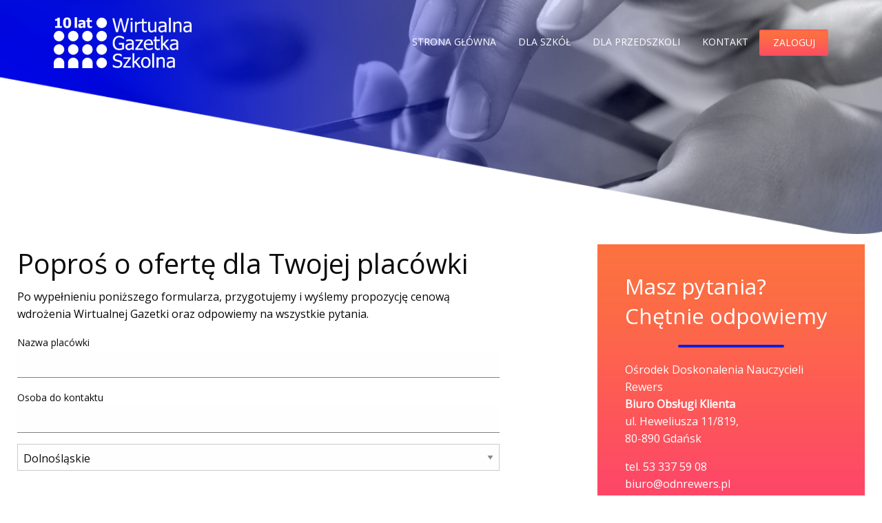

--- FILE ---
content_type: text/html; charset=UTF-8
request_url: https://wgs.edu.pl/zapytanie/
body_size: 7688
content:

<!DOCTYPE html>
<html lang="pl-PL" >
<head>
<meta charset="UTF-8">
<meta name="viewport" content="width=device-width, initial-scale=1">
<link rel="stylesheet" href="https://fonts.googleapis.com/css?family=Open%20Sans">
<title>Wirtualna Gazetka Szkolna </title>
<meta name="description" content=""/>
<!--<link rel="canonical" href="" />-->
<meta property="og:locale" content="pl_PL" />
<meta property="og:type" content="website" />
<meta property="og:title" content="" />
<meta property="og:description" content="" />
<meta property="og:url" content="h" />
<meta property="og:site_name" content="Wirtualna Gazetka Szkolna" />
<meta name="twitter:card" content="summary_large_image" />
<meta name="twitter:description" content="" />
<meta name="twitter:title" content="" />

<link rel="apple-touch-icon" sizes="76x76" href="https://wgs.edu.pl/wp-content/themes/dimundi/images/favicon/apple-touch-icon.png">
<link rel="icon" type="image/png" sizes="32x32" href="https://wgs.edu.pl/wp-content/themes/dimundi/images/favicon/favicon-32x32.png">
<link rel="icon" type="image/png" sizes="16x16" href="https://wgs.edu.pl/wp-content/themes/dimundi/images/favicon/favicon-16x16.png">
<link rel="manifest" href="https://wgs.edu.pl/wp-content/themes/dimundi/images/favicon/site.webmanifest">
<link rel="mask-icon" href="https://wgs.edu.pl/wp-content/themes/dimundi/images/favicon/safari-pinned-tab.svg" color="#5bbad5">
<link rel="shortcut icon" href="https://wgs.edu.pl/wp-content/themes/dimundi/images/favicon/favicon.ico">
<meta name="msapplication-TileColor" content="#da532c">
<meta name="msapplication-config" content="https://wgs.edu.pl/wp-content/themes/dimundi/images/favicon/browserconfig.xml">
<meta name="theme-color" content="#ffffff">

<meta name='robots' content='max-image-preview:large' />
<link rel="alternate" title="oEmbed (JSON)" type="application/json+oembed" href="https://wgs.edu.pl/wp-json/oembed/1.0/embed?url=https%3A%2F%2Fwgs.edu.pl%2Fzapytanie%2F" />
<link rel="alternate" title="oEmbed (XML)" type="text/xml+oembed" href="https://wgs.edu.pl/wp-json/oembed/1.0/embed?url=https%3A%2F%2Fwgs.edu.pl%2Fzapytanie%2F&#038;format=xml" />
<style id='wp-img-auto-sizes-contain-inline-css' type='text/css'>
img:is([sizes=auto i],[sizes^="auto," i]){contain-intrinsic-size:3000px 1500px}
/*# sourceURL=wp-img-auto-sizes-contain-inline-css */
</style>
<style id='wp-block-library-inline-css' type='text/css'>
:root{--wp-block-synced-color:#7a00df;--wp-block-synced-color--rgb:122,0,223;--wp-bound-block-color:var(--wp-block-synced-color);--wp-editor-canvas-background:#ddd;--wp-admin-theme-color:#007cba;--wp-admin-theme-color--rgb:0,124,186;--wp-admin-theme-color-darker-10:#006ba1;--wp-admin-theme-color-darker-10--rgb:0,107,160.5;--wp-admin-theme-color-darker-20:#005a87;--wp-admin-theme-color-darker-20--rgb:0,90,135;--wp-admin-border-width-focus:2px}@media (min-resolution:192dpi){:root{--wp-admin-border-width-focus:1.5px}}.wp-element-button{cursor:pointer}:root .has-very-light-gray-background-color{background-color:#eee}:root .has-very-dark-gray-background-color{background-color:#313131}:root .has-very-light-gray-color{color:#eee}:root .has-very-dark-gray-color{color:#313131}:root .has-vivid-green-cyan-to-vivid-cyan-blue-gradient-background{background:linear-gradient(135deg,#00d084,#0693e3)}:root .has-purple-crush-gradient-background{background:linear-gradient(135deg,#34e2e4,#4721fb 50%,#ab1dfe)}:root .has-hazy-dawn-gradient-background{background:linear-gradient(135deg,#faaca8,#dad0ec)}:root .has-subdued-olive-gradient-background{background:linear-gradient(135deg,#fafae1,#67a671)}:root .has-atomic-cream-gradient-background{background:linear-gradient(135deg,#fdd79a,#004a59)}:root .has-nightshade-gradient-background{background:linear-gradient(135deg,#330968,#31cdcf)}:root .has-midnight-gradient-background{background:linear-gradient(135deg,#020381,#2874fc)}:root{--wp--preset--font-size--normal:16px;--wp--preset--font-size--huge:42px}.has-regular-font-size{font-size:1em}.has-larger-font-size{font-size:2.625em}.has-normal-font-size{font-size:var(--wp--preset--font-size--normal)}.has-huge-font-size{font-size:var(--wp--preset--font-size--huge)}.has-text-align-center{text-align:center}.has-text-align-left{text-align:left}.has-text-align-right{text-align:right}.has-fit-text{white-space:nowrap!important}#end-resizable-editor-section{display:none}.aligncenter{clear:both}.items-justified-left{justify-content:flex-start}.items-justified-center{justify-content:center}.items-justified-right{justify-content:flex-end}.items-justified-space-between{justify-content:space-between}.screen-reader-text{border:0;clip-path:inset(50%);height:1px;margin:-1px;overflow:hidden;padding:0;position:absolute;width:1px;word-wrap:normal!important}.screen-reader-text:focus{background-color:#ddd;clip-path:none;color:#444;display:block;font-size:1em;height:auto;left:5px;line-height:normal;padding:15px 23px 14px;text-decoration:none;top:5px;width:auto;z-index:100000}html :where(.has-border-color){border-style:solid}html :where([style*=border-top-color]){border-top-style:solid}html :where([style*=border-right-color]){border-right-style:solid}html :where([style*=border-bottom-color]){border-bottom-style:solid}html :where([style*=border-left-color]){border-left-style:solid}html :where([style*=border-width]){border-style:solid}html :where([style*=border-top-width]){border-top-style:solid}html :where([style*=border-right-width]){border-right-style:solid}html :where([style*=border-bottom-width]){border-bottom-style:solid}html :where([style*=border-left-width]){border-left-style:solid}html :where(img[class*=wp-image-]){height:auto;max-width:100%}:where(figure){margin:0 0 1em}html :where(.is-position-sticky){--wp-admin--admin-bar--position-offset:var(--wp-admin--admin-bar--height,0px)}@media screen and (max-width:600px){html :where(.is-position-sticky){--wp-admin--admin-bar--position-offset:0px}}

/*# sourceURL=wp-block-library-inline-css */
</style><style id='global-styles-inline-css' type='text/css'>
:root{--wp--preset--aspect-ratio--square: 1;--wp--preset--aspect-ratio--4-3: 4/3;--wp--preset--aspect-ratio--3-4: 3/4;--wp--preset--aspect-ratio--3-2: 3/2;--wp--preset--aspect-ratio--2-3: 2/3;--wp--preset--aspect-ratio--16-9: 16/9;--wp--preset--aspect-ratio--9-16: 9/16;--wp--preset--color--black: #000000;--wp--preset--color--cyan-bluish-gray: #abb8c3;--wp--preset--color--white: #ffffff;--wp--preset--color--pale-pink: #f78da7;--wp--preset--color--vivid-red: #cf2e2e;--wp--preset--color--luminous-vivid-orange: #ff6900;--wp--preset--color--luminous-vivid-amber: #fcb900;--wp--preset--color--light-green-cyan: #7bdcb5;--wp--preset--color--vivid-green-cyan: #00d084;--wp--preset--color--pale-cyan-blue: #8ed1fc;--wp--preset--color--vivid-cyan-blue: #0693e3;--wp--preset--color--vivid-purple: #9b51e0;--wp--preset--gradient--vivid-cyan-blue-to-vivid-purple: linear-gradient(135deg,rgb(6,147,227) 0%,rgb(155,81,224) 100%);--wp--preset--gradient--light-green-cyan-to-vivid-green-cyan: linear-gradient(135deg,rgb(122,220,180) 0%,rgb(0,208,130) 100%);--wp--preset--gradient--luminous-vivid-amber-to-luminous-vivid-orange: linear-gradient(135deg,rgb(252,185,0) 0%,rgb(255,105,0) 100%);--wp--preset--gradient--luminous-vivid-orange-to-vivid-red: linear-gradient(135deg,rgb(255,105,0) 0%,rgb(207,46,46) 100%);--wp--preset--gradient--very-light-gray-to-cyan-bluish-gray: linear-gradient(135deg,rgb(238,238,238) 0%,rgb(169,184,195) 100%);--wp--preset--gradient--cool-to-warm-spectrum: linear-gradient(135deg,rgb(74,234,220) 0%,rgb(151,120,209) 20%,rgb(207,42,186) 40%,rgb(238,44,130) 60%,rgb(251,105,98) 80%,rgb(254,248,76) 100%);--wp--preset--gradient--blush-light-purple: linear-gradient(135deg,rgb(255,206,236) 0%,rgb(152,150,240) 100%);--wp--preset--gradient--blush-bordeaux: linear-gradient(135deg,rgb(254,205,165) 0%,rgb(254,45,45) 50%,rgb(107,0,62) 100%);--wp--preset--gradient--luminous-dusk: linear-gradient(135deg,rgb(255,203,112) 0%,rgb(199,81,192) 50%,rgb(65,88,208) 100%);--wp--preset--gradient--pale-ocean: linear-gradient(135deg,rgb(255,245,203) 0%,rgb(182,227,212) 50%,rgb(51,167,181) 100%);--wp--preset--gradient--electric-grass: linear-gradient(135deg,rgb(202,248,128) 0%,rgb(113,206,126) 100%);--wp--preset--gradient--midnight: linear-gradient(135deg,rgb(2,3,129) 0%,rgb(40,116,252) 100%);--wp--preset--font-size--small: 13px;--wp--preset--font-size--medium: 20px;--wp--preset--font-size--large: 36px;--wp--preset--font-size--x-large: 42px;--wp--preset--spacing--20: 0.44rem;--wp--preset--spacing--30: 0.67rem;--wp--preset--spacing--40: 1rem;--wp--preset--spacing--50: 1.5rem;--wp--preset--spacing--60: 2.25rem;--wp--preset--spacing--70: 3.38rem;--wp--preset--spacing--80: 5.06rem;--wp--preset--shadow--natural: 6px 6px 9px rgba(0, 0, 0, 0.2);--wp--preset--shadow--deep: 12px 12px 50px rgba(0, 0, 0, 0.4);--wp--preset--shadow--sharp: 6px 6px 0px rgba(0, 0, 0, 0.2);--wp--preset--shadow--outlined: 6px 6px 0px -3px rgb(255, 255, 255), 6px 6px rgb(0, 0, 0);--wp--preset--shadow--crisp: 6px 6px 0px rgb(0, 0, 0);}:where(.is-layout-flex){gap: 0.5em;}:where(.is-layout-grid){gap: 0.5em;}body .is-layout-flex{display: flex;}.is-layout-flex{flex-wrap: wrap;align-items: center;}.is-layout-flex > :is(*, div){margin: 0;}body .is-layout-grid{display: grid;}.is-layout-grid > :is(*, div){margin: 0;}:where(.wp-block-columns.is-layout-flex){gap: 2em;}:where(.wp-block-columns.is-layout-grid){gap: 2em;}:where(.wp-block-post-template.is-layout-flex){gap: 1.25em;}:where(.wp-block-post-template.is-layout-grid){gap: 1.25em;}.has-black-color{color: var(--wp--preset--color--black) !important;}.has-cyan-bluish-gray-color{color: var(--wp--preset--color--cyan-bluish-gray) !important;}.has-white-color{color: var(--wp--preset--color--white) !important;}.has-pale-pink-color{color: var(--wp--preset--color--pale-pink) !important;}.has-vivid-red-color{color: var(--wp--preset--color--vivid-red) !important;}.has-luminous-vivid-orange-color{color: var(--wp--preset--color--luminous-vivid-orange) !important;}.has-luminous-vivid-amber-color{color: var(--wp--preset--color--luminous-vivid-amber) !important;}.has-light-green-cyan-color{color: var(--wp--preset--color--light-green-cyan) !important;}.has-vivid-green-cyan-color{color: var(--wp--preset--color--vivid-green-cyan) !important;}.has-pale-cyan-blue-color{color: var(--wp--preset--color--pale-cyan-blue) !important;}.has-vivid-cyan-blue-color{color: var(--wp--preset--color--vivid-cyan-blue) !important;}.has-vivid-purple-color{color: var(--wp--preset--color--vivid-purple) !important;}.has-black-background-color{background-color: var(--wp--preset--color--black) !important;}.has-cyan-bluish-gray-background-color{background-color: var(--wp--preset--color--cyan-bluish-gray) !important;}.has-white-background-color{background-color: var(--wp--preset--color--white) !important;}.has-pale-pink-background-color{background-color: var(--wp--preset--color--pale-pink) !important;}.has-vivid-red-background-color{background-color: var(--wp--preset--color--vivid-red) !important;}.has-luminous-vivid-orange-background-color{background-color: var(--wp--preset--color--luminous-vivid-orange) !important;}.has-luminous-vivid-amber-background-color{background-color: var(--wp--preset--color--luminous-vivid-amber) !important;}.has-light-green-cyan-background-color{background-color: var(--wp--preset--color--light-green-cyan) !important;}.has-vivid-green-cyan-background-color{background-color: var(--wp--preset--color--vivid-green-cyan) !important;}.has-pale-cyan-blue-background-color{background-color: var(--wp--preset--color--pale-cyan-blue) !important;}.has-vivid-cyan-blue-background-color{background-color: var(--wp--preset--color--vivid-cyan-blue) !important;}.has-vivid-purple-background-color{background-color: var(--wp--preset--color--vivid-purple) !important;}.has-black-border-color{border-color: var(--wp--preset--color--black) !important;}.has-cyan-bluish-gray-border-color{border-color: var(--wp--preset--color--cyan-bluish-gray) !important;}.has-white-border-color{border-color: var(--wp--preset--color--white) !important;}.has-pale-pink-border-color{border-color: var(--wp--preset--color--pale-pink) !important;}.has-vivid-red-border-color{border-color: var(--wp--preset--color--vivid-red) !important;}.has-luminous-vivid-orange-border-color{border-color: var(--wp--preset--color--luminous-vivid-orange) !important;}.has-luminous-vivid-amber-border-color{border-color: var(--wp--preset--color--luminous-vivid-amber) !important;}.has-light-green-cyan-border-color{border-color: var(--wp--preset--color--light-green-cyan) !important;}.has-vivid-green-cyan-border-color{border-color: var(--wp--preset--color--vivid-green-cyan) !important;}.has-pale-cyan-blue-border-color{border-color: var(--wp--preset--color--pale-cyan-blue) !important;}.has-vivid-cyan-blue-border-color{border-color: var(--wp--preset--color--vivid-cyan-blue) !important;}.has-vivid-purple-border-color{border-color: var(--wp--preset--color--vivid-purple) !important;}.has-vivid-cyan-blue-to-vivid-purple-gradient-background{background: var(--wp--preset--gradient--vivid-cyan-blue-to-vivid-purple) !important;}.has-light-green-cyan-to-vivid-green-cyan-gradient-background{background: var(--wp--preset--gradient--light-green-cyan-to-vivid-green-cyan) !important;}.has-luminous-vivid-amber-to-luminous-vivid-orange-gradient-background{background: var(--wp--preset--gradient--luminous-vivid-amber-to-luminous-vivid-orange) !important;}.has-luminous-vivid-orange-to-vivid-red-gradient-background{background: var(--wp--preset--gradient--luminous-vivid-orange-to-vivid-red) !important;}.has-very-light-gray-to-cyan-bluish-gray-gradient-background{background: var(--wp--preset--gradient--very-light-gray-to-cyan-bluish-gray) !important;}.has-cool-to-warm-spectrum-gradient-background{background: var(--wp--preset--gradient--cool-to-warm-spectrum) !important;}.has-blush-light-purple-gradient-background{background: var(--wp--preset--gradient--blush-light-purple) !important;}.has-blush-bordeaux-gradient-background{background: var(--wp--preset--gradient--blush-bordeaux) !important;}.has-luminous-dusk-gradient-background{background: var(--wp--preset--gradient--luminous-dusk) !important;}.has-pale-ocean-gradient-background{background: var(--wp--preset--gradient--pale-ocean) !important;}.has-electric-grass-gradient-background{background: var(--wp--preset--gradient--electric-grass) !important;}.has-midnight-gradient-background{background: var(--wp--preset--gradient--midnight) !important;}.has-small-font-size{font-size: var(--wp--preset--font-size--small) !important;}.has-medium-font-size{font-size: var(--wp--preset--font-size--medium) !important;}.has-large-font-size{font-size: var(--wp--preset--font-size--large) !important;}.has-x-large-font-size{font-size: var(--wp--preset--font-size--x-large) !important;}
/*# sourceURL=global-styles-inline-css */
</style>

<style id='classic-theme-styles-inline-css' type='text/css'>
/*! This file is auto-generated */
.wp-block-button__link{color:#fff;background-color:#32373c;border-radius:9999px;box-shadow:none;text-decoration:none;padding:calc(.667em + 2px) calc(1.333em + 2px);font-size:1.125em}.wp-block-file__button{background:#32373c;color:#fff;text-decoration:none}
/*# sourceURL=/wp-includes/css/classic-themes.min.css */
</style>
<link rel='stylesheet' id='contact-form-7-css' href='https://wgs.edu.pl/wp-content/plugins/contact-form-7/includes/css/styles.css?ver=6.1.4' type='text/css' media='all' />
<link rel='stylesheet' id='webinars-style-css' href='https://wgs.edu.pl/wp-content/plugins/dimundi-webinars/css/style.css?ver=0.71' type='text/css' media='all' />
<link rel='stylesheet' id='tingle-style-css' href='https://wgs.edu.pl/wp-content/plugins/dimundi-webinars/css/tingle.min.css?ver=6.9' type='text/css' media='all' />
<link rel='stylesheet' id='siteorigin-panels-front-css' href='https://wgs.edu.pl/wp-content/plugins/siteorigin-panels/css/front-flex.min.css?ver=2.33.5' type='text/css' media='all' />
<link rel='stylesheet' id='style-foundation-css' href='https://wgs.edu.pl/wp-content/themes/dimundi/css/foundation.css?ver=6.9' type='text/css' media='all' />
<link rel='stylesheet' id='style-tingle-css' href='https://wgs.edu.pl/wp-content/themes/dimundi/css/tingle.min.css?ver=6.9' type='text/css' media='all' />
<link rel='stylesheet' id='style-stacktable-css' href='https://wgs.edu.pl/wp-content/themes/dimundi/css/stacktable.css?ver=6.9' type='text/css' media='all' />
<link rel='stylesheet' id='style-dimundi-css' href='https://wgs.edu.pl/wp-content/themes/dimundi/style.css?ver=1.0.4' type='text/css' media='all' />
<script type="text/javascript" src="https://wgs.edu.pl/wp-includes/js/jquery/jquery.min.js?ver=3.7.1" id="jquery-core-js"></script>
<script type="text/javascript" src="https://wgs.edu.pl/wp-includes/js/jquery/jquery-migrate.min.js?ver=3.4.1" id="jquery-migrate-js"></script>
<script type="text/javascript" src="https://wgs.edu.pl/wp-content/plugins/dimundi-webinars/js/tingle.min.js?ver=6.9" id="tingle-script-js"></script>
<link rel="https://api.w.org/" href="https://wgs.edu.pl/wp-json/" /><link rel="alternate" title="JSON" type="application/json" href="https://wgs.edu.pl/wp-json/wp/v2/pages/3509" /><link rel="EditURI" type="application/rsd+xml" title="RSD" href="https://wgs.edu.pl/xmlrpc.php?rsd" />
<meta name="generator" content="WordPress 6.9" />
<link rel="canonical" href="https://wgs.edu.pl/zapytanie/" />
<link rel='shortlink' href='https://wgs.edu.pl/?p=3509' />
<style media="all" id="siteorigin-panels-layouts-head">/* Layout 3509 */ #pgc-3509-0-0 { width:65.2529%;width:calc(65.2529% - ( 0.3474711859266 * 30px ) ) } #pgc-3509-0-1 { width:34.7471%;width:calc(34.7471% - ( 0.6525288140734 * 30px ) ) } #pl-3509 .so-panel { margin-bottom:30px } #pl-3509 .so-panel:last-of-type { margin-bottom:0px } #pg-3509-0.panel-has-style > .panel-row-style, #pg-3509-0.panel-no-style { -webkit-align-items:flex-start;align-items:flex-start } #panel-3509-0-1-0> .panel-widget-style { padding:40px 40px 40px 40px } @media (max-width:780px){ #pg-3509-0.panel-no-style, #pg-3509-0.panel-has-style > .panel-row-style, #pg-3509-0 { -webkit-flex-direction:column;-ms-flex-direction:column;flex-direction:column } #pg-3509-0 > .panel-grid-cell , #pg-3509-0 > .panel-row-style > .panel-grid-cell { width:100%;margin-right:0 } #pgc-3509-0-0 { margin-bottom:30px } #pl-3509 .panel-grid-cell { padding:0 } #pl-3509 .panel-grid .panel-grid-cell-empty { display:none } #pl-3509 .panel-grid .panel-grid-cell-mobile-last { margin-bottom:0px } #panel-3509-0-1-0> .panel-widget-style { padding:20px 20px 20px 20px }  } </style>
<script>
function myFunction(x) {
    x.classList.toggle("change");
	jQuery('.mobile-menu').toggle();
}
</script>

</head>

<body class="wp-singular page-template-default page page-id-3509 wp-custom-logo wp-theme-dimundi siteorigin-panels siteorigin-panels-before-js">
<div id="page" class="site">

<!-- Mobile menu  -->
<nav class="mobile-menu"><ul id="menu-navigacja" class="menu"><li id="menu-item-6" class="menu-item menu-item-type-custom menu-item-object-custom menu-item-home menu-item-6"><a href="http://wgs.edu.pl/">Strona główna</a></li>
<li id="menu-item-585" class="menu-item menu-item-type-post_type menu-item-object-page menu-item-585"><a href="https://wgs.edu.pl/dla-szkol/">Dla szkół</a></li>
<li id="menu-item-40" class="menu-item menu-item-type-post_type menu-item-object-page menu-item-40"><a href="https://wgs.edu.pl/dla-przedszkoli/">Dla przedszkoli</a></li>
<li id="menu-item-3560" class="menu-item menu-item-type-post_type menu-item-object-page menu-item-3560"><a href="https://wgs.edu.pl/jst/">JST</a></li>
<li id="menu-item-271" class="menu-item menu-item-type-custom menu-item-object-custom menu-item-271"><a href="#realizacje-1">Realizacje</a></li>
<li id="menu-item-750" class="menu-item menu-item-type-post_type menu-item-object-page menu-item-750"><a href="https://wgs.edu.pl/kontakt/">Kontakt</a></li>
<li><a class="button button-orange" href="https://panel.wgs.edu.pl/login">Zaloguj</a></li></ul></nav>

<header style="min-height: 340px; background-image: url( 'https://wgs.edu.pl/wp-content/themes/dimundi/images/bg_default.png' );" id="masthead" class="site-header single-bg" role="banner">

	<div class="top-bar wrapper">
		<div class="top-left">

			<a href="https://wgs.edu.pl/" class="custom-logo-link" rel="home"><img width="299" height="111" src="https://wgs.edu.pl/wp-content/uploads/2025/02/wgs-10-lat-logo-white.png" class="custom-logo" alt="Wirtualna Gazetka Szkolna" decoding="async" /></a>
		</div>
		<div class="top-right">

		<!-- Desktop menu  -->
		<nav class="menu-nav-menu-container"><ul id="menu-nawigacja-na-podstronie" class="menu"><li id="menu-item-589" class="menu-item menu-item-type-post_type menu-item-object-page menu-item-home menu-item-589"><a href="https://wgs.edu.pl/">Strona główna</a></li>
<li id="menu-item-586" class="menu-item menu-item-type-post_type menu-item-object-page menu-item-586"><a href="https://wgs.edu.pl/dla-szkol/">Dla szkół</a></li>
<li id="menu-item-588" class="menu-item menu-item-type-post_type menu-item-object-page menu-item-588"><a href="https://wgs.edu.pl/dla-przedszkoli/">Dla przedszkoli</a></li>
<li id="menu-item-749" class="menu-item menu-item-type-post_type menu-item-object-page menu-item-749"><a href="https://wgs.edu.pl/kontakt/">Kontakt</a></li>
<li><a class="button button-orange" href="https://panel.wgs.edu.pl/login">Zaloguj</a></li></ul></nav>
		<div class="mobile-menu-container" onclick="myFunction(this)">
			<div class="bar1"></div>
			<div class="bar2"></div>
			<div class="bar3"></div>
		</div>

		</div>
	</div>


	

</header><!-- #masthead -->

	<main id="main">
	
		<div class="">
	
			
				
<article id="post-3509" class="post-3509 page type-page status-publish hentry">

	<main class="entry-content">
		<div id="pl-3509"  class="panel-layout" ><div id="pg-3509-0"  class="panel-grid panel-no-style" ><div id="pgc-3509-0-0"  class="panel-grid-cell" ><div id="panel-3509-0-0-0" class="so-panel widget widget_black-studio-tinymce widget_black_studio_tinymce panel-first-child panel-last-child" data-index="0" ><div id="request-offer" class="panel-widget-style panel-widget-style-for-3509-0-0-0" ><div class="textwidget"><h2>Poproś o ofertę dla Twojej placówki</h2>
<p>Po wypełnieniu poniższego formularza, przygotujemy i wyślemy propozycję cenową wdrożenia Wirtualnej Gazetki oraz odpowiemy na wszystkie pytania.</p>
<p>
<div class="wpcf7 no-js" id="wpcf7-f3508-p3509-o1" lang="pl-PL" dir="ltr" data-wpcf7-id="3508">
<div class="screen-reader-response"><p role="status" aria-live="polite" aria-atomic="true"></p> <ul></ul></div>
<form action="/zapytanie/#wpcf7-f3508-p3509-o1" method="post" class="wpcf7-form init" aria-label="Formularz kontaktowy" novalidate="novalidate" data-status="init">
<fieldset class="hidden-fields-container"><input type="hidden" name="_wpcf7" value="3508" /><input type="hidden" name="_wpcf7_version" value="6.1.4" /><input type="hidden" name="_wpcf7_locale" value="pl_PL" /><input type="hidden" name="_wpcf7_unit_tag" value="wpcf7-f3508-p3509-o1" /><input type="hidden" name="_wpcf7_container_post" value="3509" /><input type="hidden" name="_wpcf7_posted_data_hash" value="" />
</fieldset>
<p><label> Nazwa placówki<br />
<span class="wpcf7-form-control-wrap" data-name="your-name"><input size="40" maxlength="400" class="wpcf7-form-control wpcf7-text wpcf7-validates-as-required" aria-required="true" aria-invalid="false" value="" type="text" name="your-name" /></span> </label>
</p>
<p><label> Osoba do kontaktu<br />
<span class="wpcf7-form-control-wrap" data-name="your-person"><input size="40" maxlength="400" class="wpcf7-form-control wpcf7-text wpcf7-validates-as-required" aria-required="true" aria-invalid="false" value="" type="text" name="your-person" /></span> </label>
</p>
<p><span class="wpcf7-form-control-wrap" data-name="Wojewdztwo"><select class="wpcf7-form-control wpcf7-select wpcf7-validates-as-required" aria-required="true" aria-invalid="false" name="Wojewdztwo"><option value="Dolnośląskie">Dolnośląskie</option><option value="Kujawsko-pomorskie">Kujawsko-pomorskie</option><option value="Lubelskie">Lubelskie</option><option value="Lubuskie">Lubuskie</option><option value="Łódzkie">Łódzkie</option><option value="Małopolskie">Małopolskie</option><option value="Mazowieckie">Mazowieckie</option><option value="Opolskie">Opolskie</option><option value="Podkarpackie">Podkarpackie</option><option value="Podlaskie">Podlaskie</option><option value="Pomorskie">Pomorskie</option><option value="Śląskie">Śląskie</option><option value="Świętokrzyskie">Świętokrzyskie</option><option value="Warmińsko-mazurskie">Warmińsko-mazurskie</option><option value="Wielkopolskie">Wielkopolskie</option><option value="Zachodniopomorskie">Zachodniopomorskie</option></select></span>
</p>
<p><label> Telefon<br />
<span class="wpcf7-form-control-wrap" data-name="your-tel"><input size="40" maxlength="400" class="wpcf7-form-control wpcf7-tel wpcf7-validates-as-required wpcf7-text wpcf7-validates-as-tel" aria-required="true" aria-invalid="false" value="" type="tel" name="your-tel" /></span> </label>
</p>
<p><label> Email<br />
<span class="wpcf7-form-control-wrap" data-name="your-email"><input size="40" maxlength="400" class="wpcf7-form-control wpcf7-email wpcf7-validates-as-required wpcf7-text wpcf7-validates-as-email" aria-required="true" aria-invalid="false" value="" type="email" name="your-email" /></span> </label>
</p>
<p><label> Uwagi<br />
<span class="wpcf7-form-control-wrap" data-name="your-message"><textarea cols="40" rows="10" maxlength="2000" class="wpcf7-form-control wpcf7-textarea" aria-invalid="false" name="your-message"></textarea></span> </label>
</p>
<p><input class="wpcf7-form-control wpcf7-submit has-spinner" type="submit" value="Wyślij" />
</p><div class="wpcf7-response-output" aria-hidden="true"></div>
</form>
</div>
</p>
</div></div></div></div><div id="pgc-3509-0-1"  class="panel-grid-cell" ><div id="panel-3509-0-1-0" class="so-panel widget widget_black-studio-tinymce widget_black_studio_tinymce panel-first-child" data-index="1" ><div class="button-orange panel-widget-style panel-widget-style-for-3509-0-1-0" ><div class="textwidget"><h3 style="text-align: left;">Masz pytania? Chętnie odpowiemy</h3>
<hr />
<p style="text-align: left;">Ośrodek Doskonalenia Nauczycieli Rewers<br />
<strong>Biuro Obsługi Klienta</strong><br />
ul. Heweliusza 11/819,<br />
80-890 Gdańsk</p>
<p style="text-align: left;">tel. 53 337 59 08<br />
biuro@odnrewers.pl</p>
<p style="text-align: left;">www.odnrewers.pl</p>
<hr />
<h6></h6>
</div></div></div><div id="panel-3509-0-1-1" class="so-panel widget widget_media_image panel-last-child" data-index="2" ><img fetchpriority="high" decoding="async" width="652" height="809" src="https://wgs.edu.pl/wp-content/uploads/2018/09/body_tv_crop_2.png" class="image wp-image-599  attachment-full size-full" alt="" style="max-width: 100%; height: auto;" srcset="https://wgs.edu.pl/wp-content/uploads/2018/09/body_tv_crop_2.png 652w, https://wgs.edu.pl/wp-content/uploads/2018/09/body_tv_crop_2-242x300.png 242w" sizes="(max-width: 652px) 100vw, 652px" /></div></div></div></div>	</main><!-- .entry-content -->

	<footer class="entry-footer">
 
		<ul>
				
		</ul>
		
	
	
	</footer><!-- .entry-footer -->
	
</article><!-- #post-## -->

			
		</div>
			
	</main><!-- #main -->

		
	

</div> <!-- /.container -->

<footer class="dark-bg">
	<!--
	<div class="grid-x">

	<div class="large-6 cell">

				<div id="footer-widgets">
			<div class="widget line-title"><h3 class="widget-title">Po stronie na skróty</h3><div class="menu-navigacja-container"><ul id="menu-navigacja-1" class="menu"><li class="menu-item menu-item-type-custom menu-item-object-custom menu-item-home menu-item-6"><a href="http://wgs.edu.pl/">Strona główna</a></li>
<li class="menu-item menu-item-type-post_type menu-item-object-page menu-item-585"><a href="https://wgs.edu.pl/dla-szkol/">Dla szkół</a></li>
<li class="menu-item menu-item-type-post_type menu-item-object-page menu-item-40"><a href="https://wgs.edu.pl/dla-przedszkoli/">Dla przedszkoli</a></li>
<li class="menu-item menu-item-type-post_type menu-item-object-page menu-item-3560"><a href="https://wgs.edu.pl/jst/">JST</a></li>
<li class="menu-item menu-item-type-custom menu-item-object-custom menu-item-271"><a href="#realizacje-1">Realizacje</a></li>
<li class="menu-item menu-item-type-post_type menu-item-object-page menu-item-750"><a href="https://wgs.edu.pl/kontakt/">Kontakt</a></li>
<li><a class="button button-orange" href="https://panel.wgs.edu.pl/login">Zaloguj</a></li></ul></div></div>		</div>
		
	</div>
	<div class="large-6 cell">

			</div>
	-->
	<p class="bottom-bar">webdesign: <a href="https://studiotworzenia.pl">Studio Tworzenia</a></p>

</footer>

<script type="speculationrules">
{"prefetch":[{"source":"document","where":{"and":[{"href_matches":"/*"},{"not":{"href_matches":["/wp-*.php","/wp-admin/*","/wp-content/uploads/*","/wp-content/*","/wp-content/plugins/*","/wp-content/themes/dimundi/*","/*\\?(.+)"]}},{"not":{"selector_matches":"a[rel~=\"nofollow\"]"}},{"not":{"selector_matches":".no-prefetch, .no-prefetch a"}}]},"eagerness":"conservative"}]}
</script>
<script type="text/javascript" src="https://wgs.edu.pl/wp-includes/js/dist/hooks.min.js?ver=dd5603f07f9220ed27f1" id="wp-hooks-js"></script>
<script type="text/javascript" src="https://wgs.edu.pl/wp-includes/js/dist/i18n.min.js?ver=c26c3dc7bed366793375" id="wp-i18n-js"></script>
<script type="text/javascript" id="wp-i18n-js-after">
/* <![CDATA[ */
wp.i18n.setLocaleData( { 'text direction\u0004ltr': [ 'ltr' ] } );
//# sourceURL=wp-i18n-js-after
/* ]]> */
</script>
<script type="text/javascript" src="https://wgs.edu.pl/wp-content/plugins/contact-form-7/includes/swv/js/index.js?ver=6.1.4" id="swv-js"></script>
<script type="text/javascript" id="contact-form-7-js-translations">
/* <![CDATA[ */
( function( domain, translations ) {
	var localeData = translations.locale_data[ domain ] || translations.locale_data.messages;
	localeData[""].domain = domain;
	wp.i18n.setLocaleData( localeData, domain );
} )( "contact-form-7", {"translation-revision-date":"2025-12-11 12:03:49+0000","generator":"GlotPress\/4.0.3","domain":"messages","locale_data":{"messages":{"":{"domain":"messages","plural-forms":"nplurals=3; plural=(n == 1) ? 0 : ((n % 10 >= 2 && n % 10 <= 4 && (n % 100 < 12 || n % 100 > 14)) ? 1 : 2);","lang":"pl"},"This contact form is placed in the wrong place.":["Ten formularz kontaktowy zosta\u0142 umieszczony w niew\u0142a\u015bciwym miejscu."],"Error:":["B\u0142\u0105d:"]}},"comment":{"reference":"includes\/js\/index.js"}} );
//# sourceURL=contact-form-7-js-translations
/* ]]> */
</script>
<script type="text/javascript" id="contact-form-7-js-before">
/* <![CDATA[ */
var wpcf7 = {
    "api": {
        "root": "https:\/\/wgs.edu.pl\/wp-json\/",
        "namespace": "contact-form-7\/v1"
    }
};
//# sourceURL=contact-form-7-js-before
/* ]]> */
</script>
<script type="text/javascript" src="https://wgs.edu.pl/wp-content/plugins/contact-form-7/includes/js/index.js?ver=6.1.4" id="contact-form-7-js"></script>
<script type="text/javascript" id="webinars-script-js-extra">
/* <![CDATA[ */
var dimundi_ajax_object = {"ajax_url":"https://wgs.edu.pl/wp-admin/admin-ajax.php"};
//# sourceURL=webinars-script-js-extra
/* ]]> */
</script>
<script type="text/javascript" src="https://wgs.edu.pl/wp-content/plugins/dimundi-webinars/js/webinar.js?ver=0.71" id="webinars-script-js"></script>
<script type="text/javascript" src="https://wgs.edu.pl/wp-content/themes/dimundi/js/foundation.min.js?ver=1.0.1" id="script-foundation-js"></script>
<script type="text/javascript" src="https://wgs.edu.pl/wp-content/themes/dimundi/js/tingle.min.js?ver=1.0.1" id="script-tingle-js"></script>
<script type="text/javascript" src="https://wgs.edu.pl/wp-content/themes/dimundi/js/stacktable.js?ver=1.0.0" id="script-stacktable-js"></script>
<script type="text/javascript" src="https://wgs.edu.pl/wp-content/themes/dimundi/js/animated-menu.js?ver=1.0.1" id="script-custom-js"></script>
<script>document.body.className = document.body.className.replace("siteorigin-panels-before-js","");</script>
  </body>
</html>


--- FILE ---
content_type: text/css
request_url: https://wgs.edu.pl/wp-content/plugins/dimundi-webinars/css/style.css?ver=0.71
body_size: 1238
content:
.hidden {
	display: none;
}
.webinar-adnotation {
	padding: 10px 20px;
	margin: 0;
}
.webinar-muted {
	color: gray;
}
.webinar-more-info {
	cursor: pointer;
	color: #0055be;
}
.webinar-more-info:hover {
	cursor: pointer;
}

.tingle-modal.tingle-modal--visible {
	background: rgb(0 0 0 / 35%);
}

/*===============================

	TABELE I FORMULARZE CUSTOM

================================*/
.res-table {
	display: table;
	flex-direction: column;
	width: 100%;
}
.table-row {
	display: table-row;
	flex-direction: row;
}
.table-cell {
	display: table-cell;
	border-bottom: 1px solid #e1e1e1;
	padding: 15px;
}
.header-row .table-cell {
	font-weight: bold;
	text-align: center;
	min-width: 200px;
}
.table-cell.center-text {
	text-align: center;
}
.two-column {
	display: flex;
}
.two-column > div {
	width: 50%;
}
.two-column > div:first-child {
	padding-right: 40px;
}
.payment-data {
	display: none;
}
#dane-prywatne {
	max-width: 500px;
}

#webinar-form input,
#webinar-form .input {
  border-bottom-color: blue;
  border-bottom-width: 1px;
	border-bottom-style: solid;
  opacity: 1;
}
#webinar-summary {
	display: flex;
  flex-direction: row;
	flex-wrap: wrap;
  background-color: #dedede;
  padding: 15px;
}
#webinar-summary > div:not(:last-child) {
	margin-right: 25px;
}
#webinar-form .input-box {
	box-sizing: border-box;
  background-color: #E0F7FA;
  text-align: right;
  padding: 0 15px;
  width: 170px;
	height: 2.4375rem;
	line-height: 38px;
	border-bottom: 1px solid blue;
	min-width: 170px;
}
#use-promo {
		text-align: right;
		cursor: pointer;
		margin: 0;
		transition: color 0.3s ease;
}
#use-promo:hover {
		color: blue;
}
#webinar-form #promo-code {
	  text-align: left;
}
#webinar-form input[type=checkbox] {
  position: relative;
  top:0;
  left:0;
  display: inline-block;
}

@media (max-width:500px) {
	.res-table {
		display: block;
	}
	.res-table .table-row.header-row {
		display: none;
	}
	.res-table .table-row{
		display: block;
		border-bottom: 2px solid black;
	}
	.res-table .table-cell{
		display: block;
		padding: 10px;
		text-align: left !important;
	}
  .webinar-participants-cell::before {
    content: "Liczba uczestników";
  }
  .webinar-title-cell {
    font-weight: bold;
  }
	.two-column > div:first-child {
		padding-right: 10px;
	}
}

#webinar-form input[type=checkbox] {
	margin-bottom: 5px;
}
#webinar-summary label {
	color: #000;
}
#kupuje-radios label {
	font-size: 21px;
}
#dane-faktura {
	display: none;
}
#uczestnicy-lista {
	display: flex;
	flex-wrap: wrap;
}
input.error {
	border-color: #d50b0b !important;
	background: #f8e9eb !important;
}
label.error {
	color: #d50b0b !important;
}
.uczestnik {
	position: relative;
	max-width: 350px;
	padding: 20px;
	background: #fafafa;
	margin-bottom: 20px;
	margin-right: 20px;
	transition: opacity 0.5s ease;
}
.uczestnik label {
	display: block;
	margin: 0;
	font-size: 11px;
	font-weight: normal;
	line-height: 1.8;
	color: #0a0a0a;
}
.usun-uczestnik {
	position: absolute;
	right: 19px;
	top: 17px;
	font-size: 18px;
	padding: 5px;
	cursor: pointer;
}
.uczestnik:first-of-type .usun-uczestnik {
	display: none;
}
.alert-minor {
	display: none;
	color: #ca4f4f;
	padding: 10px 20px;
}
.submit-message {
	padding: 10px 25px;
	position: relative;
	top: -6px;
}
.submit-message[alert-type=success]{
	color: #4caf50;
  background: #b4edb4;
}
.submit-message[alert-type=error]{
	color: #ca4f4f;
}
.webinar-submit-section {
	margin-top: 40px;
}

.link-button {
	cursor: pointer;
	color: #007cff;
}
.link-button:hover {
	color: #000;
}

#payment-spinner {
  animation: webinar_loading 2s infinite;
}

@keyframes webinar_loading {
  from {
    transform: rotate(0deg);
  }

  to {
    transform: rotate(360deg);
  }
}


--- FILE ---
content_type: text/css
request_url: https://wgs.edu.pl/wp-content/themes/dimundi/style.css?ver=1.0.4
body_size: 4337
content:
/*
Theme Name: Dimundi Theme
Author: Krzysztof Głośnicki
Description:
Version: 0.0.1
*/

/*

	1. Layout
	2. Header
	3. Content
	4. Footer
	5. Front-page
	6. Formularz
	7. Sidebar
	8. Mobile Menu

	10. Margins and paddings
	11. Efekty

*/



/*===============================

	1. LAYOUT

================================*/
* {
	box-sizing: border-box;
}

body {
	background: #fff;
}
iframe {
	border: none;
}
a:hover {
	text-decoration: none;
}
a.ulink {
	color: inherit;
	border-bottom: 1px solid #888;
}
.page input,
.page input:focus
.page button,
.page submit {
	outline: none !important;
	border: none;
	box-shadow: none;
	border-bottom: 1px solid gray;
}
hr {
    border: 2px solid #0D1FE3;
    border-radius: 3px;
    width: 150px;
}
.orange hr,
#orange-shape hr {
	border: 2px solid #fff;
	margin-left: 0;
	margin-right: 0;
}
#orange-shape {
	color: #fff;
	height: 680px;
}
#orange-shape .widget {
	padding-top: 160px;
}
#main {
	margin-bottom: 60px;
}
#main > .wrapper {
	margin-top: -40px
}
.home #main > .wrapper {
	/*display: flex;
	flex-direction: row;*/
	margin-top: -110px
}

.hentry, .home-posts {
	width: 100%;
	padding: 0 10px;
}
#sidebar {
	width: 300px;
    display: inline-block;
    vertical-align: top;
}
.container {
	max-width: 1440px;
	margin: 0 auto;
	padding: 15px;
	position: relative;
}


.site {
	max-width: 1440px;
	margin: 0 auto;
}
.wrapper {
	max-width: 1140px;
	margin: 0 auto;
}
header#masthead .wrapper {
	padding-bottom: 0;
	padding-top: 25px;
}
.tight {
	max-width: 800px;
	padding: 25px;
	margin: 0 auto;
}

.whitebox {
	display: table;
    background: white;
    padding: 53px 45px;
    margin: 0 auto;
    box-shadow: 0 0 3px 0px #989898;
}

.shade-bg {
	background-color: #dcdcdc;
}
.murk-bg {
	background-color: #d4d6de;
}
.section-padding {
	padding: 50px 0;
}
.highlight {
	color: #ffd101;
}

.tick-list {
	list-style: none;
	margin-left: 0;
}
.tick-list li {
	padding-left: 40px;
    margin-bottom: 18px;
	background-image: url('images/tick.png');
	background-repeat: no-repeat;
	background-position: left center;
	height: 35px;
	line-height: 35px;
}

.button-orange,
.orange {
	background-color: #fc6f42;
	background-image: url(images/orange.png);
	background-size: cover;
	color: #fff;
}
.button-orange:hover {
	background-color: #c74a22;
	background-image: none;
}
.orange {
	padding: 50px 20px 50px 140px;
}
.stretch .widget {
	padding: 0;
}


/*===============================

	2. HEDAER

================================*/

.custom-logo {
	max-width: 200px;
}

.error404 header#masthead {
	background-image: url(images/404_header.png);
}

header#masthead {
	background-size: cover;
	min-height: 340px;
}

.header-features {
	padding-top: 52px;
}
.header-info a {
	color: white;
	vertical-align: middle;
	text-transform: uppercase;
}

.header-info a.button-orange {
    background-size: contain;
    padding: 15px 22px;
}
.header-info a:hover {
	color: #d2d2d2;
}
#site-title {
	color: white;
}
#masthead {
	position: relative;
	overflow: hidden;
}
#header-overlay, #header-bg {
	width: 100%;
    height: 100%;
    position: absolute !important;
    background: #00000054;
}
.cycle-bg-image, .single-bg {
	background-repeat: no-repeat;
    background-size: cover;
	background-position: center center !important;
}
.header-info {
	display: inline-block;
    color: white;
    margin-top: 83px;
    vertical-align: top;
    text-align: left;
    width: 100%;
}



/*http://tobiasahlin.com/blog/css-trick-animating-link-underlines/*/
header#masthead .menu li {
	display: inline-block;
	list-style: none;
}
header#masthead .menu ul {
	list-style: none;
}

header#masthead .menu  a {
  position: relative;
  color: #fff;
  font-size: 14px;
  text-decoration: none;
  text-transform: uppercase;
}

header#masthead .menu .current-menu-item a:before {
  visibility: visible;
  -webkit-transform: scaleX(1);
  transform: scaleX(1);
}
header#masthead .menu .current-menu-item a {
  color: #fff;
  pointer-events: none;
}
header#masthead .menu  a:hover {
  color: #fff;
}
header#masthead .menu  a:before {
  content: "";
  position: absolute;
  width: 100%;
  height: 2px;
  bottom: 0;
  left: 0;
  background-color: #fff;
  visibility: hidden;
  -webkit-transform: scaleX(0);
  transform: scaleX(0);
  -webkit-transition: all 0.3s ease-in-out 0s;
  transition: all 0.3s ease-in-out 0s;
}
header#masthead .menu  a:hover:before {
  visibility: visible;
  -webkit-transform: scaleX(1);
  transform: scaleX(1);
}

footer .menu {
	display: block;
}
footer .menu a {
    padding: 0.3rem;
    font-size: 12px;
    text-transform: lowercase;
    color: #fff;
}
footer .menu a:hover {
    color: #d1d1d1;
}



/*===============================

	3. CONTENT

================================*/
#main {
	padding: 0px;
}
.year {
	display: inline-block;
	font-size: 21px;
	font-weight: bold;
	margin-right: 21px;
}
article.post {

     margin-bottom: 38px;
}

.blue_rect {
	background-image: url(images/blue_rect.png);
	background-size: cover;
	color: #fff;
	padding: 50px 20px;
	border-radius: 4px;
}
.stretch-image img {
	width: 100%;
}

/*===============================

	4. FOOTER

================================*/
footer.dark-bg {
	position: relative;
}
footer > div {
	max-width: 1440px;
	margin: 0 auto;
}
.dark-bg {
	background-color: #1D1D1D;
	/*background-image: url("images/footer.jpg");
	background-repeat: no-repeat;
    background-size: cover;*/
	color: #fff;
}
.bottom-bar {
	background-image: url(images/credit.png);
	color: #fff;
	font-size: 12px;
	text-align: center;
	position: absolute;
	bottom: 0;
	left: 0;
	width: 100%;
	padding: 10px 0;
	margin: 0;
}
.contact-info {
	display: table;
	margin: 0 auto;
}

.footer-image {
	max-width: 152px;
    margin: 10px;
    display: inline-block;
    vertical-align: top;
}
footer p {
	display: inline-block;
}

#footer-widgets .textwidget img {
	max-width: 314px;
	margin: 0 20px
}
#footer-widgets {
	padding: 50px;
}
footer .widget-title {
	font-size: 21px;
}


.line-title .widget-title:after,
.line-title h3:after {
	content: "";
    width: 100px;
    height: 3px;
    border-radius: 3px;
    background-color: #fff;
    display: block;
    margin: 20px 0;
}




/*===============================

	5. FRONT PAGE

================================*/
#services .textwidget img {
	margin-bottom: 75px;
}

#orange-up{
    margin-top: -200px;
    height: 500px;
	color: #fff;
}
#time-for-you,
.orange-box {
	padding: 13rem 0 0 0;
}
#time-for-you hr,
.orange-box hr {
	margin-right: 0;
	border-color: #fff;
}
#orange-slice {
	height: 500px;
	color: #fff;
}

.dimundi-gallery img {
	filter: grayscale(100%);
}
.dimundi-gallery .wp-caption {
	position: relative;
}
.dimundi-gallery .wp-caption-text {
    position: absolute;
    bottom: 0;
    background: #fff;
    display: block;
    width: 100%;
    margin: 0;
    padding: 10px;
	display: none;
}
.info-pin {
    width: 30px;
    height: 30px;
    background: #fd5c54;
    border-radius: 20px;
    position: absolute;
    top: 50%;
    left: 50%;
    transform: translate(-50%, -50%);
	display: none;
}
.info-pin:after {
    content: "+";
	color: white;
	font-size: 21px;
	text-align: center;
	display: block;
}




/*===============================

	6. FORMULARZ

================================*/
#request-offer {
	max-width: 700px;
}

#contact-form.whitebox {
	background: #ffffffd1;
}
#contact-form-holder {
    position: relative;
    top: -50px;
	width: 100%;
}
@media screen and (max-width: 639px)
{
	#contact-form-holder {
		top: 0;
	}
}
#contact-form {
	max-width: 826px;
}

#contact .whitebox {
    padding: 44px 45px;
}

.wpcf7 .grid-x .input-field.cell {
    margin-right: 69px;
    max-width: 175px;
}

.wpcf7 .input-field.cell {
    margin-top: 0;
    margin-bottom: 0;
	height: 65px;
}
.wpcf7 .grid-x .input-field.cell:last-child {
	margin-right: 0;
}
.wpcf7 .button {
	position: relative;
	left: 10px;
	padding: 0.85em 4.6em;
	margin: 0;
}

input.wpcf7-form-control.wpcf7-submit {
    padding: 15px 60px;
    border-radius: 5px;
    background: none;
    border: 1px solid #333;
	cursor: pointer;
	transition: background 0.3s ease;
}
input.wpcf7-form-control.wpcf7-submit:hover {
    background: #e1e1e1;
}

@media screen and (min-width: 640px) and (max-width: 769px) {
	.wpcf7 .grid-x .input-field.cell {
		margin: 0;
		max-width: 142px;
		margin-right: 47px;
	}
	.wpcf7 .button {
		position: relative;
		left: 0;
		padding: 0.85em 4.0em;
		margin: 0;
	}
}
@media screen and (max-width: 639px) {
	.wpcf7 .grid-x .input-field.cell {
		max-width: none;
	}
}

[type="checkbox"] + span:not(.lever),
[type="checkbox"] + label:not(.lever) {
	font-size: 12px;
	line-height: 1.5em;
}

#wpmpLoginForm input {
	color: white;
	background: transparent !important;
}

#wpmpLoginForm .btn-primary {
    color: #47130a;
    background-color: #dcdcdc;
    border-color: #e6e6e6;
	border-radius: 0;
	border-top-left-radius: 32px;
    border-bottom-right-radius: 32px;
	padding: 0.85em 1.8em;
	line-height: 1;
	transition: all 0.4s ease;
}
#wpmpLoginForm .btn-primary:hover {

	border-radius: 0;
	border-top-right-radius: 32px;
    border-bottom-left-radius: 32px;
}

#reklamacja {
	max-width: 666px;
}
input[name=data-reklamacji] {
	max-width: 200px;
}
.rewers-koszty {
	display: none;
}

/*===============================

	7. SIDEBAR

================================*/
.widget {
	padding: 15px;
	margin-bottom: 40px;
}
#sidebar .widget {
	color: white;
	text-align: center;
	width: 300px;
}
#sidebar ul {
	list-style: none;
}

/*===============================

	8. MOBILE MENU

================================*/
.mobile-menu-container {
    display: none;
    cursor: pointer;
}

.bar1, .bar2, .bar3 {
    width: 35px;
    height: 5px;
    background-color: #fff;
    margin: 6px 0;
    transition: 0.4s;
}

.change .bar1 {
    -webkit-transform: rotate(-45deg) translate(-9px, 6px);
    transform: rotate(-45deg) translate(-9px, 6px);
}

.change .bar2 {opacity: 0;}

.change .bar3 {
    -webkit-transform: rotate(45deg) translate(-8px, -8px);
    transform: rotate(45deg) translate(-8px, -8px);
}

@media screen and (max-width: 710px) {

	header#masthead .menu-nav-menu-container {
		display: none;
	}
	.mobile-menu-container {
		display: inline-block;
	}

}
.mobile-menu  {
	display: none;
	background: black;
	position: absolute;
    z-index: 999;
    left: 0;
    top: 125px;
}
.mobile-menu.change {
	display: none;
}
.mobile-menu ul {
	flex-direction: column;
}












@media screen and (max-width: 710px) {
	.header-info {
		margin-top: 50px;
		width: 54%;
	}
	.header-features {
		padding: 20px 10px 0 0;
	}
}

@media screen and (max-width: 500px) {
	.header-info {
		margin-top: 30px;
		padding: 10px;
		width: 100%;
	}
	.header-features {
		padding: 0;
	}
	#main > .wrapper {
		flex-direction: column;
	}
	#sidebar {
		margin: 20px;
		width: 100%;
	}
	#sidebar .widget {
		width: 100%;
	}
}


/*===============================

	9. WIDGETS

================================*/
.widget_dimundi_testimonials {
	color: #fff;
	min-height: 275px;
}
.widget_dimundi_testimonials .widget-title {
	text-align: center;
}
.widget_dimundi_testimonials .widget-title:after {
	margin: 20px auto;
}

.logos {
	display: table;
	margin: 0 auto;
}
.logos img {
	display: inline-block;
	margin: 0 20px;
}

.post-item {
	clear: both;
}
.thumb {
	float: left;
	margin-right: 30px;
    margin-bottom: 30px;
}
.thumb img {
	filter: grayscale(100%);
}
.post-title {
	font-size: 16px;
	text-transform: uppercase;
	color: white;
}
.post-excerpt p {
	font-size: 12px;
	display: block;
}
.post-excerpt {
	display: block;
}
.btn-holder {
	margin: 42px 0;
}
.list-posts-button {
	border-radius: 5px;
	border: 1px solid #fff;
	background: none;
	float: none;
	display: inline-block;
	color: #fff;
	padding: 15px 20px;
	clear: both;
	text-transform: uppercase;
}

/*===============================

	10. MARGINS AND PADDINGS

================================*/
.m0{ margin:0 }
.mt0{ margin-top:0 }
.mr0{ margin-right:0 }
.mb0{ margin-bottom:0 }
.ml0{ margin-left:0 }
.mx0{ margin-left:0; margin-right:0 }
.my0{ margin-top:0; margin-bottom:0 }

.m1{ margin: .5rem }
.mt1{ margin-top: .5rem }
.mr1{ margin-right: .5rem }
.mb1{ margin-bottom: .5rem }
.ml1{ margin-left: .5rem }
.mx1{ margin-left: .5rem; margin-right: .5rem }
.my1{ margin-top: .5rem; margin-bottom: .5rem }

.m2{ margin: 1rem }
.mt2{ margin-top: 1rem }
.mr2{ margin-right: 1rem }
.mb2{ margin-bottom: 1rem }
.ml2{ margin-left: 1rem }
.mx2{ margin-left: 1rem; margin-right: 1rem }
.my2{ margin-top: 1rem; margin-bottom: 1rem }

.m3{ margin: 2rem }
.mt3{ margin-top: 2rem }
.mr3{ margin-right: 2rem }
.mb3{ margin-bottom: 2rem }
.ml3{ margin-left: 2rem }
.mx3{ margin-left: 2rem; margin-right: 2rem }
.my3{ margin-top: 2rem; margin-bottom: 2rem }

.m4{ margin: 4rem }
.mt4{ margin-top: 4rem }
.mr4{ margin-right: 4rem }
.mb4{ margin-bottom: 4rem }
.ml4{ margin-left: 4rem }
.mx4{ margin-left: 4rem; margin-right: 4rem }
.my4{ margin-top: 4rem; margin-bottom: 4rem }

.ml-auto{ margin-left:auto }
.mr-auto{ margin-right:auto }
.mx-auto{ margin-left:auto; margin-right:auto; }

.p0{ padding:0 }
.pt0{ padding-top:0 }
.pr0{ padding-right:0 }
.pb0{ padding-bottom:0 }
.pl0{ padding-left:0 }
.px0{ padding-left:0; padding-right:0 }
.py0{ padding-top:0;  padding-bottom:0 }

.p1{ padding: .5rem }
.pt1{ padding-top: .5rem }
.pr1{ padding-right: .5rem }
.pb1{ padding-bottom: .5rem }
.pl1{ padding-left: .5rem }
.py1{ padding-top: .5rem; padding-bottom: .5rem }
.px1{ padding-left: .5rem; padding-right: .5rem }

.p2{ padding: 1rem }
.pt2{ padding-top: 1rem }
.pr2{ padding-right: 1rem }
.pb2{ padding-bottom: 1rem }
.pl2{ padding-left: 1rem }
.py2{ padding-top: 1rem; padding-bottom: 1rem }
.px2{ padding-left: 1rem; padding-right: 1rem }

.p3{ padding: 2rem }
.pt3{ padding-top: 2rem }
.pr3{ padding-right: 2rem }
.pb3{ padding-bottom: 2rem }
.pl3{ padding-left: 2rem }
.py3{ padding-top: 2rem; padding-bottom: 2rem }
.px3{ padding-left: 2rem; padding-right: 2rem }

.p4{ padding: 4rem }
.pt4{ padding-top: 4rem }
.pr4{ padding-right: 4rem }
.pb4{ padding-bottom: 4rem }
.pl4{ padding-left: 4rem }
.py4{ padding-top: 4rem; padding-bottom: 4rem }
.px4{ padding-left: 4rem; padding-right: 4rem }


img.alignright {float:right; margin:0 0 1em 1em}
img.alignleft {float:left; margin:0 1em 1em 0}
img.aligncenter {display: block; margin-left: auto; margin-right: auto}
a img.alignright {float:right; margin:0 0 1em 1em}
a img.alignleft {float:left; margin:0 1em 1em 0}
a img.aligncenter {display: block; margin-left: auto; margin-right: auto}
div.alignright {float:right; margin:0 0 1em 1em}
div.alignleft {float:left; margin:0 1em 1em 0}
div.aligncenter {display: block; margin-left: auto; margin-right: auto}

/*===============================

	11. EFEKTY

================================*/

.nobr {
	white-space: nowrap
}

.text-center,
.text-center h2 {
	text-align: center;
}

img.logo-partner {
	width: 30%;
	max-width: 255px;
	padding: 0 25px;
	margin: 0;
}
@media screen and (max-width: 590px)
{
	img.logo-partner {
		padding: 0 9px;
	}
}
@media screen and (max-width: 450px)
{
	img.logo-partner {
		width: 80%;
		max-width: 80%;
		display: block;
		margin: 10px auto;
	}
}

::-moz-selection {
	color: #fff;
	text-shadow: none;
	background: #333;
}
::-webkit-selection {
	color: #fff;
	text-shadow: none;
	background: #333;
}
::selection {
	color: #fff;
	text-shadow: none;
	background: #333;
}



#dane-uczestnikow {
	background-image: url('https://wgs.edu.pl/wp-content/uploads/2020/03/wirtualna-gazetka-szkolna.jpg');
}
@media (max-width: 600px) {
	#dane-uczestnikow {
		background-image: none;
	}
}

#kupuje-radios label {
	color: #0a0a0a;
}
#kupuje-radios input {
	position: static;
}





/*TABELE RESPONSYWNE STACKTABLES*/
.st-head-row {
	background: #cfd4f0;
	padding-top: 8px;
}

.stacktable.small-only td {
	font-size: 14px;
}

.stacktable.large-only { display: table; }
.stacktable.small-only { display: none; }

@media (max-width: 800px) {
  .stacktable.large-only { display: none; }
  .stacktable.small-only { display: table; }
}

#license-tables .holder-for-account-type {
	display: none;
}
/*#license-tables td:not(:first-child) {
	opacity: 0.5;
}*/
/*#license-tables .large-only td:last-child:not(:first-child) {
	background: #f3b3b08c;
}*/
/*
#license-tables td:last-child:not(:first-child) {
	opacity: 1;
	text-align: center;
}*/
#license-tables th.more {
	border-bottom: 2px solid white;
}
#license-tables th.more.initialy-hidden {
	display: none;
}
#license-tables .large-only td:nth-child(2) {
	background: #f3b3b08c;
}
#license-tables td:nth-child(n+3) {
	display: none;
}


.for-you {
	display: block;
	color: #0621e3;
	font-size: 11px;
}
.middle-row {
	border: 0 solid #002aff;
	border-bottom-width: 2px;
}
.stacktable.small-only .for-you {
	display: none;
}


--- FILE ---
content_type: application/javascript
request_url: https://wgs.edu.pl/wp-content/themes/dimundi/js/animated-menu.js?ver=1.0.1
body_size: 1222
content:
(function($) {

$(document).ready( function() {


	//Tabela responsywna
	$('.stacktable-this table').stacktable();

	if($('#license-tables').length)
	{
		var params = getSearchParameters();
		//accountType - typ konta (1 - Szkoła, 1000 - Urząd, 2000 - Firma, 3000 - Przedszkole, 3500 - Uczelnia)
		$('#holder-for-account-type-'+params.accountType).fadeIn();
		//responsywność
		$('.stacktable.small-only td').each(function(){
			if($(this).text().trim().length==0)
				$(this).closest('tr').hide();
		});


		//mechanizm odsłaniania następnych kolumn
		$('#license-tables th.more').each(function(){
			var content = $(this).text();
			$(this).html(`<a data-content="${content}">więcej</a>`);
		});

		$(document).on('click', 'th.more a', function(e) {
			var content = $(this).data('content');
			var $th = $(this).closest('th');
			$th.removeClass('more');
			var nth = $th.index()+1;
			$(`#license-tables td:nth-child(${nth})`).show();
			$th.html(content);
			$(`#license-tables th:nth-child(${nth+1})`).removeClass('initialy-hidden');
		});


		if(params.accountType==3000)
		{
			$('select[name=license] option[value=Premium]').remove();
		}


		if(!params.currentLicense)
			params.currentLicense = 'nieznana';
		$('#currentLicense .textwidget').html('<h1>Twoja obecna licencja:</h1><p>'+unescape(params.currentLicense)+'</p>');

	}




	// MODAL: Filmy
	if($('#modal-filmy').length){
	var modalSearch = new tingle.modal();
	modalSearch.setContent( $('#modal-filmy').html() );
	$(document).on('click', '#zobacz-prezentacje', function(){
		modalSearch.open();
	});
	}



	//FORMULARZ
	$(document).on('change', '#delivery-method input', function(e) {
		$('.extra-info').toggle();
	});




	$(".home .menu-item a").click(function(e) {

		e.preventDefault();

		var target = $(this).attr('href');
		if(target.search('#') != -1)
		{
			$target = $('#'+target.substring(1));
			$('html, body').animate({
				scrollTop: $target.offset().top
			}, 2000);
		}
		else
		{
			window.location.assign(target);
		}

	});


	/*
		Galeria zdjęć
	*/
	$('.dimundi-gallery .wp-caption').append('<div class="info-pin"></div>')

	$(".dimundi-gallery .wp-caption").mouseenter(function(e) {
		$(this).find('.wp-caption-text').slideDown(300);
		$(this).find('.info-pin').fadeIn(300);
	});
		$(".dimundi-gallery .wp-caption").mouseleave(function(e) {
		$(this).find('.info-pin').fadeOut(300);
		$(this).find('.wp-caption-text').slideUp(300);
	});

});

})( jQuery );


function getSearchParameters() {
			var prmstr = window.location.search.substr(1);
			return prmstr != null && prmstr != "" ? transformToAssocArray(prmstr) : {};
}

function transformToAssocArray( prmstr ) {
		var params = {};
		var prmarr = prmstr.split("&");
		for ( var i = 0; i < prmarr.length; i++) {
				var tmparr = prmarr[i].split("=");
				params[tmparr[0]] = tmparr[1];
		}
		return params;
}


--- FILE ---
content_type: application/javascript
request_url: https://wgs.edu.pl/wp-content/plugins/dimundi-webinars/js/webinar.js?ver=0.71
body_size: 4122
content:
(function($) {

function ValidateEmail(email)
{
 return /^[^\s@]+@[^\s@]+\.[^\s@]+$/.test(email);
}

function countTotalParticipants() {
  var liczba_uczestnikow = 0;
  //Trzeba dodać w tabeli chociaż 1 uczestnika
  $('.webinar-participants').each(function(){
    liczba_uczestnikow += $(this).val();
  });
  return liczba_uczestnikow;
}

function countMaxParticipants(){
  var maxParticipants = 0;
  $('.webinar-participants').each(function(){
    if(this.value > maxParticipants)
      maxParticipants = this.value;
  });
  return maxParticipants;
}


$(document).ready(function() {


	/*=========================================
			CUSTOM FORM ZAPISYWANIA SIĘ NA WEBINARY
	==========================================*/
	//obsługa przeliczania kosztu względem liczby uczesnitków
	$(document).on('change', '.webinar-participants', function(){
		var summary = 0;
		$('.webinar-participants').each(function(){
			let cost = parseInt( $(this).closest('.table-row').find('.webinar-cost').text() );
			let number = parseInt( $(this).val() );
			summary += number*cost;
		});
    $('input[name=summary]').val(summary);
		$('#calculate_cost').html(summary+' zł');
    //rabaty
    var discount_fixed    = $('input[name=discount_fixed]').val();
    var discount_percent  = $('input[name=discount_percent]').val();
    if(discount_fixed)
    {
      if(summary) // żeby ujemne wartości nie wychodziły
        summary = summary - discount_fixed;
    }
    else if(discount_percent)
    {
      summary = Math.round(summary * (100-discount_percent)/100);
    }
    $('#cost-after-promo').text(summary+' zł');
    $('input[name=cost_after_promo_input]').val(summary);


    //Jeżeli koszt wybranych webinarów wynosi łącznie 0 zł, nie pokazuj części związanej z płatnością
    if(summary){
      $('.payment-data').show();
      var kupuje = $('input[name=kupuje]:checked').val();
      if(kupuje=='firma')
      {
        $('#dane-faktura #nabywca input').addClass('required');
				$('#dane-prywatne input').removeClass('required');
      }
      else
      {
        $('#dane-faktura #nabywca input').removeClass('required');
  			$('#dane-prywatne input').addClass('required');
      }
    }
    else{
      $('.payment-data').hide();
      $('.payment-data input.required').removeClass('required');
    }


    allow_paynow = parseInt($('input[name=allow_paynow]').val());
    $('.webinar-submit-button').hide();
    if(allow_paynow && summary)
      $('#all-payment-methods').show();
    else if(allow_paynow==0 && summary)
      $('#bank-transfer-only').show();
    else //kwota = 0
      $('#free-webinars').show();

	});

	$(document).on('click', '.close-monit', function(){
		$('#email_send_confirm').fadeOut();
	});


	//dodawanie kolejnego uczestnika
	$(document).on('click', '#dodaj-uczestnika', function(){

		let number = $('.uczestnik').length;

		if(number < countTotalParticipants())
		{
			$('#uczestnicy-alert').hide();

			$uczestnik = $('.uczestnik').first().clone();
			$uczestnik.find('h5').text('Uczestnik #'+(number+1));
			$uczestnik.find('.uczestnik-firstname').attr('name',   'uczestnik['+(number+1)+'][first_name]');
      $uczestnik.find('.uczestnik-lastname').attr('name',    'uczestnik['+(number+1)+'][last_name]');
			$uczestnik.find('.uczestnik-email').attr('name',       'uczestnik['+(number+1)+'][email]');
			$uczestnik.find('.uczestnik-tel').attr('name',         'uczestnik['+(number+1)+'][tel]');
			$uczestnik.find('input[type=text]').val('');
			$uczestnik.find('input[type=checkbox]').prop('checked', false);

      $uczestnik.find('.uczestnik-sms').attr('name',          'uczestnik['+(number+1)+'][sms]');
      $uczestnik.find('.uczestnik-teacher').attr('name',      'uczestnik['+(number+1)+'][teacher]');
      $uczestnik.find('.uczestnik-zgoda').attr('name',        'uczestnik['+(number+1)+'][zgoda]');

			$uczestnik.insertAfter( $('.uczestnik').last() );
		}
		else
		{
				$('#uczestnicy-alert').text('Zwiększ najpierw liczbę uczestników w tabelce powyżej.');
				$('#uczestnicy-alert').show();
		}

	});

	//przełaczanie danych do faktury
	$(document).on('change', '#kupuje-radios input', function(){
		if( $(this).val() == 'firma' ) {
				$('#dane-prywatne').hide();
				$('#dane-faktura').fadeIn();
				$('#dane-faktura #nabywca input').addClass('required');
				$('#dane-prywatne input').removeClass('required');
		}
		else {
			$('#dane-faktura').hide();
			$('#dane-prywatne').fadeIn();
			$('#dane-faktura #nabywca input').removeClass('required');
			$('#dane-prywatne input').addClass('required');
		}
	});

	//żeby nie dało sie enterem wysyłać
	$("#webinar-form").keypress(function(e) {
	  if (e.which == 13) {
	    return false;
	  }
	});


  $(document).on('click', '.usun-uczestnik', function(event){
    $(this).closest('.uczestnik').remove();
    $('.uczestnik').each(function(i, uczestnik){
      $(uczestnik).find('.uczestnik-number').text('Uczestnik #'+(i+1));
      $('#uczestnicy-alert').show();
    });
  });





  $(document).on('click', '.webinar-form-paynow', function(event){

    event.preventDefault();

    var msg = validateWebinarForm();

		if(msg !== '')
		{
			$('.webinar-form-alert').html(msg);
			$('.webinar-form-alert').show();
		}
    else
    {

      $('.webinar-form-paynow').hide();
      $('.webinar-form-pending').show();

      //następnie sformatuj dane o płatności i wyślij zapytaniem POST do Paynow,
      //które zwróci nam url do bramki płatniczej, na który musimy przekierować klienta
      var $form = $("#webinar-form");
      var data = {};
      data['action']     = 'hash_me_babe'; //do obsługi ajaxa
      $form.find('input').each(function(){
        if($(this).attr('type')!=='radio')
          data[$(this).attr('name')] = $(this).val();
      });
      data['kupuje'] = $('input[name=kupuje]:checked').val();

      console.log(data);

      var $form = $("#webinar-form");
      $.ajax({
        url: $form.attr('action'),
        type: 'POST',
        data: data,
        success: function(res) {

          //console.log(res);
          var json = JSON.parse(res);

          if(json.hasOwnProperty('statusCode'))
          {
            var msg = 'Wystąpił błąd płatności. Sprawdź dane i spróbuj ponownie.';
            $('.webinar-form-alert').html(msg);
            $('.webinar-form-alert').show();

            $('.webinar-form-paynow').show();
            $('.webinar-form-pending').hide();
          }
          else
          {
            $('.webinar-form-alert').hide();
            window.location.href = json.redirectUrl;
          }

        },
        error: function(error){
          var msg = 'Wystąpił błąd płatności, przepraszamy. Usługa może być tymczosowo niedostępna.';
          $('.webinar-form-alert').html(msg);
          $('.webinar-form-alert').show();

          $('.webinar-form-paynow').show();
          $('.webinar-form-pending').hide();
        }

      });//ajax

    }

  });//click




function validateWebinarForm(){
  var msg = '';
  $('.error').removeClass('error');

  if(countTotalParticipants() == 0)
  {
    $('.webinar-participants').addClass('error');
    msg += '<p>Przypisz liczbę uczestników w tabeli ze szkoleniami.</p>';
  }


  //Pola wymagane
  var temp_error = false;
  var $inputs = $('#webinar-form input.required');
  $.each($inputs, function(){
    if($(this).val()=='')
    {
      temp_error = true;
      $(this).addClass('error');
    }
  });
  if(temp_error)
    msg += '<p>Uzupełnij wszystkie wymagane pola.</p>';


  //jeżeli chcę otrzymać SMS, to muszę podać tel
  temp_error = false;
  var $inputs = $('#webinar-form .uczestnik-sms');
  $.each($inputs, function(){
    if($(this).prop('checked'))
    {
      var $telInput =  $(this).closest('.uczestnik').find('.uczestnik-tel')
      if( $telInput.val()=='' )
      {
        temp_error = true;
        $telInput.addClass('error');
      }
    }
  });
  if(temp_error)
    msg += '<p>Aby otrzymać powiadomienie SMS, podaj numer telefonu.</p>';


  //walidacja email
  temp_error = false;
  var $inputs = $('input[type=email].required');
  $.each($inputs, function(){
    if( ! ValidateEmail($(this).val()) )
    {
      temp_error = true;
      $(this).addClass('error');
      console.log($(this));
    }
  });
  if(temp_error)
    msg += '<p>Adres email ma niepoprawny format.</p>';


  //zgoda na przetwarzanie danych
  temp_error = false;
  var $inputs = $('#webinar-form .uczestnik-zgoda');
  $.each($inputs, function(){
    if(!$(this).prop('checked'))
    {
      temp_error = true;
      $(this).parent().addClass('error');
    }
  });
  if(temp_error)
    msg += '<p>Wyrażenie zgody na przetwarzanie danych osobowych jest konieczne w celu realizacji zamówienia.</p>';


  if(!msg)
  {
    //Czy liczba uczesniktów wypełnionych nie jest mniejsza od liczby uczestników zadeklarowanych w tabeli?
    //Nie mozemy tego stwierdzić jednoznacznie, gdy uzytkownik zapisuje uczestników jednocześnie na wiecej niż
    //jedno szkolenie - nie wiadomo ilu się z nich powtarza, jeśli w ogóle.
    //Ale możemy wziąć największą liczbę uczestników przypisaną do szkolenia i potraktować, że nie może być
    //mniej wypełnionych uczestników. Dobrze to zadziała w przypadku zapisywania uczestników tylko na jedno szkolenie.
    var participants = $('.uczestnik').length;
    var max = countMaxParticipants();
    if( participants < max )
    {
      msg += '<p>Wprowadź dane wszystkich uczestników. Zaznaczono udział '+max+' osób na szkoleniu, lecz wypełniono dane tylko '+participants+'.</p>';
    }
  }

  return msg;

}//Validate


	$(document).on('click', '.webinar-form-submit', function(event){

    event.preventDefault();

		var msg = validateWebinarForm();

		if(msg !== '')
		{
			$('.webinar-form-alert').html(msg);
			$('.webinar-form-alert').show();
		}
    else
    {

      $('.webinar-form-submit').hide();
      $('.webinar-form-paynow').hide();

      var $form = $("#webinar-form");
      var data = {};
      //data['action']     = 'webinar_form_action';
      $form.find('input').each(function(){
        if($(this).attr('type')!=='radio')
          data[$(this).attr('name')] = $(this).val();
      });
      data['kupuje'] = $('input[name=kupuje]:checked').val();

      console.log(data);

      $form.attr('action', '/submit-no-payment')
      $form.submit();

  		/*$.ajax({
        url: $form.attr('action'),
        type: 'POST',
        data: data,
        success: function(res) {
  			  console.log(res);
          if(res)
          {
            $('.submit-message')
              .attr('alert-type', 'success')
              .text('Dziękujemy za przesłanie zgłoszenia.');
            $('.webinar-form-alert').text('');
          }
  		  },
        error: function(){
          $('.submit-message')
            .attr('alert-type', 'error')
            .text('Wystąpił błąd wysyłania.');
          $('.webinar-form-submit').show();
          $('.webinar-form-paynow').show();
        }
      });*/
    }

	});


  ///////////////////////////////////////////////
  // NALICZANIE RABATÓW
  //////////////////////////////////////////////
  $('#use-promo').on('click', function(){

    var currentSummary = parseInt( $('input[name=summary]').val() );
    var code           = $('#promo-code').val()

    var formData = {
      action: 'evaluate_promo_code',
      code:    code,
    };

    $.ajax({
      type: "post",
      //contentType: "json",
      url: dimundi_ajax_object.ajax_url,
      data: formData,
      dataType: 'json',
      success: function(json){
        if(json)
        {
          if(json.used==true)
          {
            $('#discount-alert').text('Ten kod został już wykorzystany.').show();
          }
          else
          {
            $('#discount-alert').text('').hide();
            if(json.discount_fixed>0)
            {
              $('#promo-value').text('-' +json.discount_fixed+ ' zł');
              $('input[name=discount_fixed]').val(json.discount_fixed);
              $('input[name=discount_percent]').val('');
              if(currentSummary) // żeby ujemne wartości nie wychodziły
                currentSummary = currentSummary - json.discount_fixed;
            }
            else
            {
              $('#promo-value').text('-' +json.discount_percent+ ' %');
              $('input[name=discount_fixed]').val('');
              $('input[name=discount_percent]').val(json.discount_percent);
              currentSummary = Math.round( currentSummary * (100-json.discount_percent)/100 );
            }
            $('#cost-after-promo').text(currentSummary+' zł');
            $('input[name=cost_after_promo_input]').val(currentSummary);//////////
            $('.discount-calculations').show();
            $('#promo-code').prop('disabled', true);
            $('#use-promo').hide();
          }
        }
        else
        {
          $('#discount-alert').text('Błędny kod rabatowy.').show();
        }

      },//success
      error: function(error){
        console.error(error);
      }
    });//ajax

  });


  ///////////////////////////////////////////////
  // SKOPIUJ DANE Z UCZESTNIKA
  //////////////////////////////////////////////
  $('#copy-participant-data').on('click', function(){
    var $uczestnik = $('.uczestnik').first();
    $('#prywatnie-imie')    .val( $uczestnik.find('.uczestnik-firstname').val() );
    $('#prywatnie-nazwisko').val( $uczestnik.find('.uczestnik-lastname').val() );
    $('#prywatnie-email')   .val( $uczestnik.find('.uczestnik-email').val() );
    $('#prywatnie-tel')     .val( $uczestnik.find('.uczestnik-tel').val() );
  });

  ///////////////////////////////////////////////
  // POKAŻ WIĘCEJ SZCZEGÓŁÓW O SZKOLENIU - MODAL
  //////////////////////////////////////////////
  var modal = new tingle.modal({
    footer: true,
    stickyFooter: false,
    closeMethods: ['overlay', 'button', 'escape'],
    closeLabel: "Zamknij",
  });
  modal.addFooterBtn('Zamknij okienko', 'tingle-btn tingle-btn--danger', function() {
    modal.close();
  });
  /*modal.addFooterBtn('O szkoleniach', 'tingle-btn tingle-btn--primary', function() {
    modal.close();
    $('html, body').animate({
        scrollTop: $('#webinar-general-description').offset().top
    },500);
  });*/
  $('.webinar-more-info').on('click', function(){
    var content = $(this).siblings('.webinar-info').html();
    modal.setContent(content);
    modal.open();
  });



});//ready

})( jQuery );
